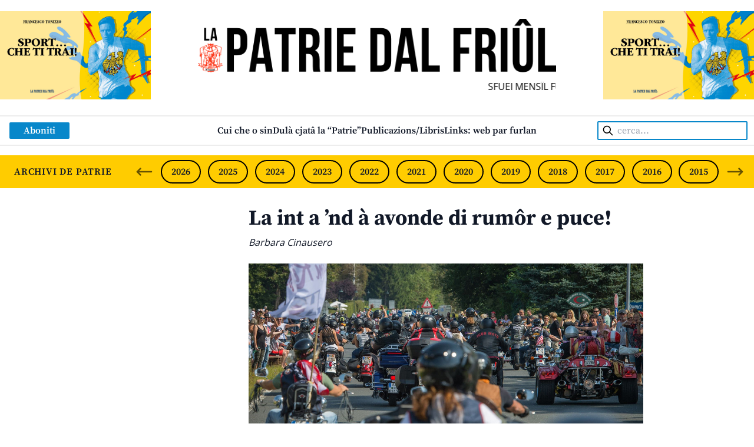

--- FILE ---
content_type: text/html; charset=UTF-8
request_url: https://www.lapatriedalfriul.org/la-int-a-nd-a-avonde-di-rumor-e-puce/
body_size: 14165
content:

<!DOCTYPE html>
<html lang="it-IT">
<head>
	<!-- Global site tag (gtag.js) - Google Analytics -->
	<script async src="https://www.googletagmanager.com/gtag/js?id=G-E6PGT7CN5G"></script>
	<script>
		window.dataLayer = window.dataLayer || [];
		function gtag(){dataLayer.push(arguments);}
		gtag('js', new Date());

		gtag('config', 'G-E6PGT7CN5G');
	</script>

	<meta charset="UTF-8">
	<meta http-equiv="X-UA-Compatible" content="IE=edge">
	<meta name="viewport" content="width=device-width, initial-scale=1.0">
	<link rel="profile" href="http://gmpg.org/xfn/11">
	<link rel="pingback" href="https://www.lapatriedalfriul.org/xmlrpc.php">

	<meta name="description" content="Alfin la Carinzie e à di decidi alc sul turisim. E i carinzians in chescj dîs si stan domandant: “Ce volìno nô pal nestri teritori cussì biel, cui siei lâts, lis sôs monts, i siei boscs e il so ambient ancjemò avonde crei?” Tancj di lôr a pensin cun di fat che i politics a [&hellip;]">
	<meta property="og:title" content="La int a ’nd à avonde di rumôr e puce! &#8211; La Patrie dal Friûl" />
	<meta property="og:description" content="Alfin la Carinzie e à di decidi alc sul turisim. E i carinzians in chescj dîs si stan domandant: “Ce volìno nô pal nestri teritori cussì biel, cui siei lâts, lis sôs monts, i siei boscs e il so ambient ancjemò avonde crei?” Tancj di lôr a pensin cun di fat che i politics a [&hellip;]" />
	<meta property="og:image" content="https://www.lapatriedalfriul.org/wp-content/uploads/2022/12/Austrie-motociclist.jpg" />
	<meta property="og:url" content="https://www.lapatriedalfriul.org/la-int-a-nd-a-avonde-di-rumor-e-puce/" />
	<meta property="og:type" content="article" />

	<title>La int a ’nd à avonde di rumôr e puce! &#8211; La Patrie dal Friûl</title>
<meta name='robots' content='max-image-preview:large' />
<style id='wp-emoji-styles-inline-css' type='text/css'>

	img.wp-smiley, img.emoji {
		display: inline !important;
		border: none !important;
		box-shadow: none !important;
		height: 1em !important;
		width: 1em !important;
		margin: 0 0.07em !important;
		vertical-align: -0.1em !important;
		background: none !important;
		padding: 0 !important;
	}
</style>
<link rel='stylesheet' id='wp-block-library-css' href='https://www.lapatriedalfriul.org/wp-includes/css/dist/block-library/style.min.css?ver=6.4.1' type='text/css' media='all' />
<style id='wp-block-library-theme-inline-css' type='text/css'>
.wp-block-audio figcaption{color:#555;font-size:13px;text-align:center}.is-dark-theme .wp-block-audio figcaption{color:hsla(0,0%,100%,.65)}.wp-block-audio{margin:0 0 1em}.wp-block-code{border:1px solid #ccc;border-radius:4px;font-family:Menlo,Consolas,monaco,monospace;padding:.8em 1em}.wp-block-embed figcaption{color:#555;font-size:13px;text-align:center}.is-dark-theme .wp-block-embed figcaption{color:hsla(0,0%,100%,.65)}.wp-block-embed{margin:0 0 1em}.blocks-gallery-caption{color:#555;font-size:13px;text-align:center}.is-dark-theme .blocks-gallery-caption{color:hsla(0,0%,100%,.65)}.wp-block-image figcaption{color:#555;font-size:13px;text-align:center}.is-dark-theme .wp-block-image figcaption{color:hsla(0,0%,100%,.65)}.wp-block-image{margin:0 0 1em}.wp-block-pullquote{border-bottom:4px solid;border-top:4px solid;color:currentColor;margin-bottom:1.75em}.wp-block-pullquote cite,.wp-block-pullquote footer,.wp-block-pullquote__citation{color:currentColor;font-size:.8125em;font-style:normal;text-transform:uppercase}.wp-block-quote{border-left:.25em solid;margin:0 0 1.75em;padding-left:1em}.wp-block-quote cite,.wp-block-quote footer{color:currentColor;font-size:.8125em;font-style:normal;position:relative}.wp-block-quote.has-text-align-right{border-left:none;border-right:.25em solid;padding-left:0;padding-right:1em}.wp-block-quote.has-text-align-center{border:none;padding-left:0}.wp-block-quote.is-large,.wp-block-quote.is-style-large,.wp-block-quote.is-style-plain{border:none}.wp-block-search .wp-block-search__label{font-weight:700}.wp-block-search__button{border:1px solid #ccc;padding:.375em .625em}:where(.wp-block-group.has-background){padding:1.25em 2.375em}.wp-block-separator.has-css-opacity{opacity:.4}.wp-block-separator{border:none;border-bottom:2px solid;margin-left:auto;margin-right:auto}.wp-block-separator.has-alpha-channel-opacity{opacity:1}.wp-block-separator:not(.is-style-wide):not(.is-style-dots){width:100px}.wp-block-separator.has-background:not(.is-style-dots){border-bottom:none;height:1px}.wp-block-separator.has-background:not(.is-style-wide):not(.is-style-dots){height:2px}.wp-block-table{margin:0 0 1em}.wp-block-table td,.wp-block-table th{word-break:normal}.wp-block-table figcaption{color:#555;font-size:13px;text-align:center}.is-dark-theme .wp-block-table figcaption{color:hsla(0,0%,100%,.65)}.wp-block-video figcaption{color:#555;font-size:13px;text-align:center}.is-dark-theme .wp-block-video figcaption{color:hsla(0,0%,100%,.65)}.wp-block-video{margin:0 0 1em}.wp-block-template-part.has-background{margin-bottom:0;margin-top:0;padding:1.25em 2.375em}
</style>
<style id='global-styles-inline-css' type='text/css'>
body{--wp--preset--color--black: #000000;--wp--preset--color--cyan-bluish-gray: #abb8c3;--wp--preset--color--white: #ffffff;--wp--preset--color--pale-pink: #f78da7;--wp--preset--color--vivid-red: #cf2e2e;--wp--preset--color--luminous-vivid-orange: #ff6900;--wp--preset--color--luminous-vivid-amber: #fcb900;--wp--preset--color--light-green-cyan: #7bdcb5;--wp--preset--color--vivid-green-cyan: #00d084;--wp--preset--color--pale-cyan-blue: #8ed1fc;--wp--preset--color--vivid-cyan-blue: #0693e3;--wp--preset--color--vivid-purple: #9b51e0;--wp--preset--color--friul-giallo: #FFCC00;--wp--preset--color--friul-arancione: #FD9A00;--wp--preset--color--friul-rosso: #CC0001;--wp--preset--color--friul-viola: #CC0097;--wp--preset--color--friul-verde: #019934;--wp--preset--color--friul-blue-1: #0887CA;--wp--preset--color--friul-blue-2: #004183;--wp--preset--color--friul-blue-3: #0033FF;--wp--preset--color--friul-blue-4: #0033CC;--wp--preset--color--friul-grigio-1: #EDEDED;--wp--preset--color--friul-grigio-2: #CCCCCC;--wp--preset--color--friul-grigio-3: #999999;--wp--preset--gradient--vivid-cyan-blue-to-vivid-purple: linear-gradient(135deg,rgba(6,147,227,1) 0%,rgb(155,81,224) 100%);--wp--preset--gradient--light-green-cyan-to-vivid-green-cyan: linear-gradient(135deg,rgb(122,220,180) 0%,rgb(0,208,130) 100%);--wp--preset--gradient--luminous-vivid-amber-to-luminous-vivid-orange: linear-gradient(135deg,rgba(252,185,0,1) 0%,rgba(255,105,0,1) 100%);--wp--preset--gradient--luminous-vivid-orange-to-vivid-red: linear-gradient(135deg,rgba(255,105,0,1) 0%,rgb(207,46,46) 100%);--wp--preset--gradient--very-light-gray-to-cyan-bluish-gray: linear-gradient(135deg,rgb(238,238,238) 0%,rgb(169,184,195) 100%);--wp--preset--gradient--cool-to-warm-spectrum: linear-gradient(135deg,rgb(74,234,220) 0%,rgb(151,120,209) 20%,rgb(207,42,186) 40%,rgb(238,44,130) 60%,rgb(251,105,98) 80%,rgb(254,248,76) 100%);--wp--preset--gradient--blush-light-purple: linear-gradient(135deg,rgb(255,206,236) 0%,rgb(152,150,240) 100%);--wp--preset--gradient--blush-bordeaux: linear-gradient(135deg,rgb(254,205,165) 0%,rgb(254,45,45) 50%,rgb(107,0,62) 100%);--wp--preset--gradient--luminous-dusk: linear-gradient(135deg,rgb(255,203,112) 0%,rgb(199,81,192) 50%,rgb(65,88,208) 100%);--wp--preset--gradient--pale-ocean: linear-gradient(135deg,rgb(255,245,203) 0%,rgb(182,227,212) 50%,rgb(51,167,181) 100%);--wp--preset--gradient--electric-grass: linear-gradient(135deg,rgb(202,248,128) 0%,rgb(113,206,126) 100%);--wp--preset--gradient--midnight: linear-gradient(135deg,rgb(2,3,129) 0%,rgb(40,116,252) 100%);--wp--preset--font-size--small: 0.875rem;--wp--preset--font-size--medium: 20px;--wp--preset--font-size--large: 1.125rem;--wp--preset--font-size--x-large: 42px;--wp--preset--font-size--regular: 1.5rem;--wp--preset--font-size--xl: 1.25rem;--wp--preset--font-size--xxl: 1.5rem;--wp--preset--font-size--xxxl: 1.875rem;--wp--preset--spacing--20: 0.44rem;--wp--preset--spacing--30: 0.67rem;--wp--preset--spacing--40: 1rem;--wp--preset--spacing--50: 1.5rem;--wp--preset--spacing--60: 2.25rem;--wp--preset--spacing--70: 3.38rem;--wp--preset--spacing--80: 5.06rem;--wp--preset--shadow--natural: 6px 6px 9px rgba(0, 0, 0, 0.2);--wp--preset--shadow--deep: 12px 12px 50px rgba(0, 0, 0, 0.4);--wp--preset--shadow--sharp: 6px 6px 0px rgba(0, 0, 0, 0.2);--wp--preset--shadow--outlined: 6px 6px 0px -3px rgba(255, 255, 255, 1), 6px 6px rgba(0, 0, 0, 1);--wp--preset--shadow--crisp: 6px 6px 0px rgba(0, 0, 0, 1);}body { margin: 0;--wp--style--global--content-size: 1440px;--wp--style--global--wide-size: 1440px; }.wp-site-blocks > .alignleft { float: left; margin-right: 2em; }.wp-site-blocks > .alignright { float: right; margin-left: 2em; }.wp-site-blocks > .aligncenter { justify-content: center; margin-left: auto; margin-right: auto; }:where(.is-layout-flex){gap: 0.5em;}:where(.is-layout-grid){gap: 0.5em;}body .is-layout-flow > .alignleft{float: left;margin-inline-start: 0;margin-inline-end: 2em;}body .is-layout-flow > .alignright{float: right;margin-inline-start: 2em;margin-inline-end: 0;}body .is-layout-flow > .aligncenter{margin-left: auto !important;margin-right: auto !important;}body .is-layout-constrained > .alignleft{float: left;margin-inline-start: 0;margin-inline-end: 2em;}body .is-layout-constrained > .alignright{float: right;margin-inline-start: 2em;margin-inline-end: 0;}body .is-layout-constrained > .aligncenter{margin-left: auto !important;margin-right: auto !important;}body .is-layout-constrained > :where(:not(.alignleft):not(.alignright):not(.alignfull)){max-width: var(--wp--style--global--content-size);margin-left: auto !important;margin-right: auto !important;}body .is-layout-constrained > .alignwide{max-width: var(--wp--style--global--wide-size);}body .is-layout-flex{display: flex;}body .is-layout-flex{flex-wrap: wrap;align-items: center;}body .is-layout-flex > *{margin: 0;}body .is-layout-grid{display: grid;}body .is-layout-grid > *{margin: 0;}body{padding-top: 0px;padding-right: 0px;padding-bottom: 0px;padding-left: 0px;}a:where(:not(.wp-element-button)){text-decoration: underline;}.wp-element-button, .wp-block-button__link{background-color: #32373c;border-width: 0;color: #fff;font-family: inherit;font-size: inherit;line-height: inherit;padding: calc(0.667em + 2px) calc(1.333em + 2px);text-decoration: none;}.has-black-color{color: var(--wp--preset--color--black) !important;}.has-cyan-bluish-gray-color{color: var(--wp--preset--color--cyan-bluish-gray) !important;}.has-white-color{color: var(--wp--preset--color--white) !important;}.has-pale-pink-color{color: var(--wp--preset--color--pale-pink) !important;}.has-vivid-red-color{color: var(--wp--preset--color--vivid-red) !important;}.has-luminous-vivid-orange-color{color: var(--wp--preset--color--luminous-vivid-orange) !important;}.has-luminous-vivid-amber-color{color: var(--wp--preset--color--luminous-vivid-amber) !important;}.has-light-green-cyan-color{color: var(--wp--preset--color--light-green-cyan) !important;}.has-vivid-green-cyan-color{color: var(--wp--preset--color--vivid-green-cyan) !important;}.has-pale-cyan-blue-color{color: var(--wp--preset--color--pale-cyan-blue) !important;}.has-vivid-cyan-blue-color{color: var(--wp--preset--color--vivid-cyan-blue) !important;}.has-vivid-purple-color{color: var(--wp--preset--color--vivid-purple) !important;}.has-friul-giallo-color{color: var(--wp--preset--color--friul-giallo) !important;}.has-friul-arancione-color{color: var(--wp--preset--color--friul-arancione) !important;}.has-friul-rosso-color{color: var(--wp--preset--color--friul-rosso) !important;}.has-friul-viola-color{color: var(--wp--preset--color--friul-viola) !important;}.has-friul-verde-color{color: var(--wp--preset--color--friul-verde) !important;}.has-friul-blue-1-color{color: var(--wp--preset--color--friul-blue-1) !important;}.has-friul-blue-2-color{color: var(--wp--preset--color--friul-blue-2) !important;}.has-friul-blue-3-color{color: var(--wp--preset--color--friul-blue-3) !important;}.has-friul-blue-4-color{color: var(--wp--preset--color--friul-blue-4) !important;}.has-friul-grigio-1-color{color: var(--wp--preset--color--friul-grigio-1) !important;}.has-friul-grigio-2-color{color: var(--wp--preset--color--friul-grigio-2) !important;}.has-friul-grigio-3-color{color: var(--wp--preset--color--friul-grigio-3) !important;}.has-black-background-color{background-color: var(--wp--preset--color--black) !important;}.has-cyan-bluish-gray-background-color{background-color: var(--wp--preset--color--cyan-bluish-gray) !important;}.has-white-background-color{background-color: var(--wp--preset--color--white) !important;}.has-pale-pink-background-color{background-color: var(--wp--preset--color--pale-pink) !important;}.has-vivid-red-background-color{background-color: var(--wp--preset--color--vivid-red) !important;}.has-luminous-vivid-orange-background-color{background-color: var(--wp--preset--color--luminous-vivid-orange) !important;}.has-luminous-vivid-amber-background-color{background-color: var(--wp--preset--color--luminous-vivid-amber) !important;}.has-light-green-cyan-background-color{background-color: var(--wp--preset--color--light-green-cyan) !important;}.has-vivid-green-cyan-background-color{background-color: var(--wp--preset--color--vivid-green-cyan) !important;}.has-pale-cyan-blue-background-color{background-color: var(--wp--preset--color--pale-cyan-blue) !important;}.has-vivid-cyan-blue-background-color{background-color: var(--wp--preset--color--vivid-cyan-blue) !important;}.has-vivid-purple-background-color{background-color: var(--wp--preset--color--vivid-purple) !important;}.has-friul-giallo-background-color{background-color: var(--wp--preset--color--friul-giallo) !important;}.has-friul-arancione-background-color{background-color: var(--wp--preset--color--friul-arancione) !important;}.has-friul-rosso-background-color{background-color: var(--wp--preset--color--friul-rosso) !important;}.has-friul-viola-background-color{background-color: var(--wp--preset--color--friul-viola) !important;}.has-friul-verde-background-color{background-color: var(--wp--preset--color--friul-verde) !important;}.has-friul-blue-1-background-color{background-color: var(--wp--preset--color--friul-blue-1) !important;}.has-friul-blue-2-background-color{background-color: var(--wp--preset--color--friul-blue-2) !important;}.has-friul-blue-3-background-color{background-color: var(--wp--preset--color--friul-blue-3) !important;}.has-friul-blue-4-background-color{background-color: var(--wp--preset--color--friul-blue-4) !important;}.has-friul-grigio-1-background-color{background-color: var(--wp--preset--color--friul-grigio-1) !important;}.has-friul-grigio-2-background-color{background-color: var(--wp--preset--color--friul-grigio-2) !important;}.has-friul-grigio-3-background-color{background-color: var(--wp--preset--color--friul-grigio-3) !important;}.has-black-border-color{border-color: var(--wp--preset--color--black) !important;}.has-cyan-bluish-gray-border-color{border-color: var(--wp--preset--color--cyan-bluish-gray) !important;}.has-white-border-color{border-color: var(--wp--preset--color--white) !important;}.has-pale-pink-border-color{border-color: var(--wp--preset--color--pale-pink) !important;}.has-vivid-red-border-color{border-color: var(--wp--preset--color--vivid-red) !important;}.has-luminous-vivid-orange-border-color{border-color: var(--wp--preset--color--luminous-vivid-orange) !important;}.has-luminous-vivid-amber-border-color{border-color: var(--wp--preset--color--luminous-vivid-amber) !important;}.has-light-green-cyan-border-color{border-color: var(--wp--preset--color--light-green-cyan) !important;}.has-vivid-green-cyan-border-color{border-color: var(--wp--preset--color--vivid-green-cyan) !important;}.has-pale-cyan-blue-border-color{border-color: var(--wp--preset--color--pale-cyan-blue) !important;}.has-vivid-cyan-blue-border-color{border-color: var(--wp--preset--color--vivid-cyan-blue) !important;}.has-vivid-purple-border-color{border-color: var(--wp--preset--color--vivid-purple) !important;}.has-friul-giallo-border-color{border-color: var(--wp--preset--color--friul-giallo) !important;}.has-friul-arancione-border-color{border-color: var(--wp--preset--color--friul-arancione) !important;}.has-friul-rosso-border-color{border-color: var(--wp--preset--color--friul-rosso) !important;}.has-friul-viola-border-color{border-color: var(--wp--preset--color--friul-viola) !important;}.has-friul-verde-border-color{border-color: var(--wp--preset--color--friul-verde) !important;}.has-friul-blue-1-border-color{border-color: var(--wp--preset--color--friul-blue-1) !important;}.has-friul-blue-2-border-color{border-color: var(--wp--preset--color--friul-blue-2) !important;}.has-friul-blue-3-border-color{border-color: var(--wp--preset--color--friul-blue-3) !important;}.has-friul-blue-4-border-color{border-color: var(--wp--preset--color--friul-blue-4) !important;}.has-friul-grigio-1-border-color{border-color: var(--wp--preset--color--friul-grigio-1) !important;}.has-friul-grigio-2-border-color{border-color: var(--wp--preset--color--friul-grigio-2) !important;}.has-friul-grigio-3-border-color{border-color: var(--wp--preset--color--friul-grigio-3) !important;}.has-vivid-cyan-blue-to-vivid-purple-gradient-background{background: var(--wp--preset--gradient--vivid-cyan-blue-to-vivid-purple) !important;}.has-light-green-cyan-to-vivid-green-cyan-gradient-background{background: var(--wp--preset--gradient--light-green-cyan-to-vivid-green-cyan) !important;}.has-luminous-vivid-amber-to-luminous-vivid-orange-gradient-background{background: var(--wp--preset--gradient--luminous-vivid-amber-to-luminous-vivid-orange) !important;}.has-luminous-vivid-orange-to-vivid-red-gradient-background{background: var(--wp--preset--gradient--luminous-vivid-orange-to-vivid-red) !important;}.has-very-light-gray-to-cyan-bluish-gray-gradient-background{background: var(--wp--preset--gradient--very-light-gray-to-cyan-bluish-gray) !important;}.has-cool-to-warm-spectrum-gradient-background{background: var(--wp--preset--gradient--cool-to-warm-spectrum) !important;}.has-blush-light-purple-gradient-background{background: var(--wp--preset--gradient--blush-light-purple) !important;}.has-blush-bordeaux-gradient-background{background: var(--wp--preset--gradient--blush-bordeaux) !important;}.has-luminous-dusk-gradient-background{background: var(--wp--preset--gradient--luminous-dusk) !important;}.has-pale-ocean-gradient-background{background: var(--wp--preset--gradient--pale-ocean) !important;}.has-electric-grass-gradient-background{background: var(--wp--preset--gradient--electric-grass) !important;}.has-midnight-gradient-background{background: var(--wp--preset--gradient--midnight) !important;}.has-small-font-size{font-size: var(--wp--preset--font-size--small) !important;}.has-medium-font-size{font-size: var(--wp--preset--font-size--medium) !important;}.has-large-font-size{font-size: var(--wp--preset--font-size--large) !important;}.has-x-large-font-size{font-size: var(--wp--preset--font-size--x-large) !important;}.has-regular-font-size{font-size: var(--wp--preset--font-size--regular) !important;}.has-xl-font-size{font-size: var(--wp--preset--font-size--xl) !important;}.has-xxl-font-size{font-size: var(--wp--preset--font-size--xxl) !important;}.has-xxxl-font-size{font-size: var(--wp--preset--font-size--xxxl) !important;}
.wp-block-navigation a:where(:not(.wp-element-button)){color: inherit;}
:where(.wp-block-post-template.is-layout-flex){gap: 1.25em;}:where(.wp-block-post-template.is-layout-grid){gap: 1.25em;}
:where(.wp-block-columns.is-layout-flex){gap: 2em;}:where(.wp-block-columns.is-layout-grid){gap: 2em;}
.wp-block-pullquote{font-size: 1.5em;line-height: 1.6;}
</style>
<link rel='stylesheet' id='contact-form-7-css' href='https://www.lapatriedalfriul.org/wp-content/plugins/contact-form-7/includes/css/styles.css?ver=5.8.2' type='text/css' media='all' />
<link rel='stylesheet' id='tailpress-css' href='https://www.lapatriedalfriul.org/wp-content/themes/lapatriedalfriul/css/app.css?ver=1.0.0' type='text/css' media='all' />
<script type="text/javascript" src="https://www.lapatriedalfriul.org/wp-includes/js/jquery/jquery.min.js?ver=3.7.1" id="jquery-core-js"></script>
<script type="text/javascript" src="https://www.lapatriedalfriul.org/wp-includes/js/jquery/jquery-migrate.min.js?ver=3.4.1" id="jquery-migrate-js"></script>
<script type="text/javascript" src="https://www.lapatriedalfriul.org/wp-content/themes/lapatriedalfriul/js/app.js?ver=1.0.0" id="tailpress-js"></script>
<link rel="https://api.w.org/" href="https://www.lapatriedalfriul.org/wp-json/" /><link rel="alternate" type="application/json" href="https://www.lapatriedalfriul.org/wp-json/wp/v2/posts/31063" /><link rel="EditURI" type="application/rsd+xml" title="RSD" href="https://www.lapatriedalfriul.org/xmlrpc.php?rsd" />
<meta name="generator" content="WordPress 6.4.1" />
<link rel="canonical" href="https://www.lapatriedalfriul.org/la-int-a-nd-a-avonde-di-rumor-e-puce/" />
<link rel='shortlink' href='https://www.lapatriedalfriul.org/?p=31063' />
<link rel="alternate" type="application/json+oembed" href="https://www.lapatriedalfriul.org/wp-json/oembed/1.0/embed?url=https%3A%2F%2Fwww.lapatriedalfriul.org%2Fla-int-a-nd-a-avonde-di-rumor-e-puce%2F" />
<link rel="alternate" type="text/xml+oembed" href="https://www.lapatriedalfriul.org/wp-json/oembed/1.0/embed?url=https%3A%2F%2Fwww.lapatriedalfriul.org%2Fla-int-a-nd-a-avonde-di-rumor-e-puce%2F&#038;format=xml" />

<!-- This site is using AdRotate v5.12.6 to display their advertisements - https://ajdg.solutions/ -->
<!-- AdRotate CSS -->
<style type="text/css" media="screen">
	.g { margin:0px; padding:0px; overflow:hidden; line-height:1; zoom:1; }
	.g img { height:auto; }
	.g-col { position:relative; float:left; }
	.g-col:first-child { margin-left: 0; }
	.g-col:last-child { margin-right: 0; }
	@media only screen and (max-width: 480px) {
		.g-col, .g-dyn, .g-single { width:100%; margin-left:0; margin-right:0; }
	}
</style>
<!-- /AdRotate CSS -->

<link rel="icon" href="https://www.lapatriedalfriul.org/wp-content/uploads/2022/02/favicon.png" sizes="32x32" />
<link rel="icon" href="https://www.lapatriedalfriul.org/wp-content/uploads/2022/02/favicon.png" sizes="192x192" />
<link rel="apple-touch-icon" href="https://www.lapatriedalfriul.org/wp-content/uploads/2022/02/favicon.png" />
<meta name="msapplication-TileImage" content="https://www.lapatriedalfriul.org/wp-content/uploads/2022/02/favicon.png" />
	<script type="text/javascript">
		var _iub = _iub || [];
		_iub.csConfiguration = {"ccpaAcknowledgeOnDisplay":true,"ccpaApplies":true,"consentOnContinuedBrowsing":false,"enableCcpa":true,"floatingPreferencesButtonDisplay":"bottom-right","invalidateConsentWithoutLog":true,"perPurposeConsent":true,"siteId":2644609,"whitelabel":false,"cookiePolicyId":21652821,"lang":"it", "banner":{ "acceptButtonCaptionColor":"#FFFFFF","acceptButtonColor":"#0073CE","acceptButtonDisplay":true,"backgroundColor":"#FFFFFF","brandBackgroundColor":"#FFFFFF","brandTextColor":"#000000","closeButtonDisplay":false,"customizeButtonCaptionColor":"#4D4D4D","customizeButtonColor":"#DADADA","customizeButtonDisplay":true,"explicitWithdrawal":true,"listPurposes":true,"position":"float-bottom-right","rejectButtonCaptionColor":"#FFFFFF","rejectButtonColor":"#0073CE","rejectButtonDisplay":true,"textColor":"#000000" }};
		</script>
		<script type="text/javascript" src="//cdn.iubenda.com/cs/ccpa/stub.js"></script>
		<script type="text/javascript" src="//cdn.iubenda.com/cs/iubenda_cs.js" charset="UTF-8" async></script>
</head>

<body class="post-template-default single single-post postid-31063 single-format-standard wp-custom-logo bg-white font-source-serif-pro text-gray-900 antialiased">



<div id="page" class="flex flex-col">

	
	<header>
		
<div class="container mx-auto py-4">
    
    <!-- Logo + adv -->
    <div class="flex gap-4 px-4 md:px-0">

        <div class="adv-top-left hidden Xmd:block w-1/5 md:flex items-center">
            <div class="a-single a-4"><a class="gofollow" data-track="NCwwLDEsNjA=" href="https://www.lapatriedalfriul.org/publicazions-libris/" target="_blank"><img src="https://www.lapatriedalfriul.org/wp-content/uploads/2025/11/banner-Sport-x-sito-1.jpg" /></a></div>        </div>

        <div class="grow flex justify-center">
            <!-- Logo -->
            <div class="md:w-[24rem] lg:w-[38rem] py-4 flex flex-col justify-center items-center">
                <a href="https://www.lapatriedalfriul.org/" class="custom-logo-link" rel="home"><img width="647" height="97" src="https://www.lapatriedalfriul.org/wp-content/uploads/2022/03/testata_sito_PATRIE_2022.png" class="custom-logo" alt="Logo" decoding="async" fetchpriority="high" srcset="https://www.lapatriedalfriul.org/wp-content/uploads/2022/03/testata_sito_PATRIE_2022.png 647w, https://www.lapatriedalfriul.org/wp-content/uploads/2022/03/testata_sito_PATRIE_2022-300x45.png 300w" sizes="(max-width: 647px) 100vw, 647px" /></a>
                <span class="md:hidden mt-2 sm:mt-3 font-open-sans uppercase">Sfuei Mensîl Furlan Indipendent</span>

                <div class="hidden md:block md:w-[24rem] lg:w-[38rem] overflow-hidden mt-4 leading-none">
                    <div class="scroll-title pl-[100%] text-black font-open-sans uppercase whitespace-nowrap inline-block">
                        SFUEI MENSÎL FURLAN INDIPENDENT • INDEPENDENT FRIULIAN MONTHLY • NEODVISNI FURLANSKI MESEČNIK • UNABHÄNGIGE FRIAULISCHE MONATSZEITUNG • MENSILE FRIULANO INDIPENDENTE                    </div>
                </div>
            </div>
        </div>

        <div class="adv-top-right hidden Xmd:block w-1/5 md:flex items-center">
            <div class="a-single a-5"><a class="gofollow" data-track="NSwwLDEsNjA=" href="https://www.lapatriedalfriul.org/publicazions-libris/" target="_blank"><img src="https://www.lapatriedalfriul.org/wp-content/uploads/2025/11/banner-Sport-x-sito-1.jpg" /></a></div>        </div>

    </div>

    <!-- Menu -->
    <nav id="main-nav" class="relative md:mt-6 px-4 py-2 md:border-y-2 border-friul-grigio-1 flex justify-between md:justify-center items-center">
        <div class="md:w-1/6 lg:w-1/5">
            <a class="py-2 md:py-1 px-6 bg-friul-blue-1 text-xl md:text-base text-white font-semibold hover:bg-friul-blue-2 transition-colors rounded-sm" href="https://www.lapatriedalfriul.org/abonaments/">
    Aboniti</a>        </div>
        
        <div class="hidden md:block grow">
            <div id="primary-menu" class="font-semibold"><ul id="menu-principale" class="md:flex gap-x-6 lg:gap-x-8 gap-y-2 justify-start justify-center flex-wrap"><li id="menu-item-25791" class="menu-item menu-item-type-post_type menu-item-object-page menu-item-25791 hover:text-friul-rosso transition-colors"><a href="https://www.lapatriedalfriul.org/cui-che-o-sin/">Cui che o sin</a></li>
<li id="menu-item-25792" class="menu-item menu-item-type-post_type menu-item-object-page menu-item-25792 hover:text-friul-rosso transition-colors"><a href="https://www.lapatriedalfriul.org/dula-cjata-la-patrie/">Dulà cjatâ la “Patrie”</a></li>
<li id="menu-item-26012" class="menu-item menu-item-type-post_type menu-item-object-page menu-item-26012 hover:text-friul-rosso transition-colors"><a href="https://www.lapatriedalfriul.org/publicazions-libris/">Publicazions/Libris</a></li>
<li id="menu-item-26013" class="menu-item menu-item-type-post_type menu-item-object-page menu-item-26013 hover:text-friul-rosso transition-colors"><a href="https://www.lapatriedalfriul.org/cir/">Links: web par furlan</a></li>
</ul></div>        </div>
        
        <div class="hidden md:block md:w-1/6 lg:w-1/5 text-right">
            <form class="search-form" role="search" method="get" action="https://www.lapatriedalfriul.org/">
    <label class="relative">
        <span class="screen-reader-text">
            Cerca:        </span>
        
        <input
            class="search-field border-2 border-friul-blue-1 md:w-28 lg:w-40 xl:w-auto h-8 pl-8 pr-2 py-6 md:py-0 rounded-sm text-xl md:text-base"
            type="search"
            placeholder="cerca..."
            value=""
            name="s" />
        
        <button class="absolute left-2 top-0">
            <svg width="20px" height="20px" xmlns="http://www.w3.org/2000/svg" fill="none" viewBox="0 0 24 24" stroke="currentColor" color="#000000"><path stroke-linecap="round" stroke-linejoin="round" stroke-width="2" d="M21 21l-6-6m2-5a7 7 0 11-14 0 7 7 0 0114 0z"></path></svg>
        </button>
    </label>
</form>        </div>

        <!-- Icons -->
        <div class="md:hidden flex justify-end items-center gap-2">
            <a href="#" aria-label="Open mobile search" id="mobile-search-open">
                <svg width="40px" height="40px" xmlns="http://www.w3.org/2000/svg" fill="none" viewBox="0 0 24 24" stroke="currentColor" color="#002953"><path stroke-linecap="round" stroke-linejoin="round" stroke-width="2" d="M21 21l-6-6m2-5a7 7 0 11-14 0 7 7 0 0114 0z"></path></svg>
            </a>
            <a href="#" aria-label="Close mobile search" id="mobile-search-close" class="hidden">
                <svg width="40px" height="40px" xmlns="http://www.w3.org/2000/svg" fill="none" viewBox="0 0 24 24" stroke="currentColor" color="#002953"><path stroke-linecap="round" stroke-linejoin="round" stroke-width="2" d="M6 18L18 6M6 6l12 12"></path></svg>
            </a>

            <a href="#" aria-label="Open mobile menu" id="mobile-menu-open">
                <svg width="40px" height="40px" xmlns="http://www.w3.org/2000/svg" fill="none" viewBox="0 0 24 24" stroke="currentColor" color="#002953"><path stroke-linecap="round" stroke-linejoin="round" stroke-width="2" d="M4 6h16M4 12h16M4 18h16"></path></svg>
            </a>
            <a href="#" aria-label="Close mobile menu" id="mobile-menu-close" class="hidden">
                <svg width="40px" height="40px" xmlns="http://www.w3.org/2000/svg" fill="none" viewBox="0 0 24 24" stroke="currentColor" color="#002953"><path stroke-linecap="round" stroke-linejoin="round" stroke-width="2" d="M6 18L18 6M6 6l12 12"></path></svg>
            </a>
        </div>
    </nav>

    <!-- Archives -->
    <div class="mt-6 md:mt-4 py-2 px-4 md:px-0 flex items-center justify-between bg-friul-giallo uppercase font-semibold">
        <span class="md:w-2/12 md:ml-4 xl:ml-6 tracking-wider">Archivi de Patrie</span>

        <div class="splide hidden md:block w-10/12">
            <div class="splide__arrows relative">
                <button class="splide__arrow splide__arrow--prev absolute left-0 ml-4 top-1 opacity-60 hover:opacity-100 transition-opacity">
                    <svg width="32px" height="32px" xmlns="http://www.w3.org/2000/svg" fill="none" viewBox="0 0 24 24" stroke="currentColor" color="#000000"><path stroke-linecap="round" stroke-linejoin="round" stroke-width="2" d="M7 16l-4-4m0 0l4-4m-4 4h18"></path></svg>
                </button>
                <button class="splide__arrow splide__arrow--next absolute right-0 mr-4 top-1 opacity-60 hover:opacity-100 transition-opacity">
                    <svg width="32px" height="32px" xmlns="http://www.w3.org/2000/svg" fill="none" viewBox="0 0 24 24" stroke="currentColor" color="#000000"><path stroke-linecap="round" stroke-linejoin="round" stroke-width="2" d="M17 8l4 4m0 0l-4 4m4-4H3"></path></svg>
                </button>
            </div>

            <div class="splide__track w-[90%] py-2 mx-auto">
                <ul class="splide__list">
                                            
                        <li class="splide__slide text-center">
                            <a class="py-2 px-4 border-2 rounded-full hover:border-friul-rosso hover:text-friul-rosso transition-colors border-black" href="https://www.lapatriedalfriul.org/archivio/anno/2026/">
                                2026                            </a>
                        </li>
                                            
                        <li class="splide__slide text-center">
                            <a class="py-2 px-4 border-2 rounded-full hover:border-friul-rosso hover:text-friul-rosso transition-colors border-black" href="https://www.lapatriedalfriul.org/archivio/anno/2025/">
                                2025                            </a>
                        </li>
                                            
                        <li class="splide__slide text-center">
                            <a class="py-2 px-4 border-2 rounded-full hover:border-friul-rosso hover:text-friul-rosso transition-colors border-black" href="https://www.lapatriedalfriul.org/archivio/anno/2024/">
                                2024                            </a>
                        </li>
                                            
                        <li class="splide__slide text-center">
                            <a class="py-2 px-4 border-2 rounded-full hover:border-friul-rosso hover:text-friul-rosso transition-colors border-black" href="https://www.lapatriedalfriul.org/archivio/anno/2023/">
                                2023                            </a>
                        </li>
                                            
                        <li class="splide__slide text-center">
                            <a class="py-2 px-4 border-2 rounded-full hover:border-friul-rosso hover:text-friul-rosso transition-colors border-black" href="https://www.lapatriedalfriul.org/archivio/anno/2022/">
                                2022                            </a>
                        </li>
                                            
                        <li class="splide__slide text-center">
                            <a class="py-2 px-4 border-2 rounded-full hover:border-friul-rosso hover:text-friul-rosso transition-colors border-black" href="https://www.lapatriedalfriul.org/archivio/anno/2021/">
                                2021                            </a>
                        </li>
                                            
                        <li class="splide__slide text-center">
                            <a class="py-2 px-4 border-2 rounded-full hover:border-friul-rosso hover:text-friul-rosso transition-colors border-black" href="https://www.lapatriedalfriul.org/archivio/anno/2020/">
                                2020                            </a>
                        </li>
                                            
                        <li class="splide__slide text-center">
                            <a class="py-2 px-4 border-2 rounded-full hover:border-friul-rosso hover:text-friul-rosso transition-colors border-black" href="https://www.lapatriedalfriul.org/archivio/anno/2019/">
                                2019                            </a>
                        </li>
                                            
                        <li class="splide__slide text-center">
                            <a class="py-2 px-4 border-2 rounded-full hover:border-friul-rosso hover:text-friul-rosso transition-colors border-black" href="https://www.lapatriedalfriul.org/archivio/anno/2018/">
                                2018                            </a>
                        </li>
                                            
                        <li class="splide__slide text-center">
                            <a class="py-2 px-4 border-2 rounded-full hover:border-friul-rosso hover:text-friul-rosso transition-colors border-black" href="https://www.lapatriedalfriul.org/archivio/anno/2017/">
                                2017                            </a>
                        </li>
                                            
                        <li class="splide__slide text-center">
                            <a class="py-2 px-4 border-2 rounded-full hover:border-friul-rosso hover:text-friul-rosso transition-colors border-black" href="https://www.lapatriedalfriul.org/archivio/anno/2016/">
                                2016                            </a>
                        </li>
                                            
                        <li class="splide__slide text-center">
                            <a class="py-2 px-4 border-2 rounded-full hover:border-friul-rosso hover:text-friul-rosso transition-colors border-black" href="https://www.lapatriedalfriul.org/archivio/anno/2015/">
                                2015                            </a>
                        </li>
                                            
                        <li class="splide__slide text-center">
                            <a class="py-2 px-4 border-2 rounded-full hover:border-friul-rosso hover:text-friul-rosso transition-colors border-black" href="https://www.lapatriedalfriul.org/archivio/anno/2014/">
                                2014                            </a>
                        </li>
                                            
                        <li class="splide__slide text-center">
                            <a class="py-2 px-4 border-2 rounded-full hover:border-friul-rosso hover:text-friul-rosso transition-colors border-black" href="https://www.lapatriedalfriul.org/archivio/anno/2013/">
                                2013                            </a>
                        </li>
                                            
                        <li class="splide__slide text-center">
                            <a class="py-2 px-4 border-2 rounded-full hover:border-friul-rosso hover:text-friul-rosso transition-colors border-black" href="https://www.lapatriedalfriul.org/archivio/anno/2012/">
                                2012                            </a>
                        </li>
                                            
                        <li class="splide__slide text-center">
                            <a class="py-2 px-4 border-2 rounded-full hover:border-friul-rosso hover:text-friul-rosso transition-colors border-black" href="https://www.lapatriedalfriul.org/archivio/anno/2011/">
                                2011                            </a>
                        </li>
                                            
                        <li class="splide__slide text-center">
                            <a class="py-2 px-4 border-2 rounded-full hover:border-friul-rosso hover:text-friul-rosso transition-colors border-black" href="https://www.lapatriedalfriul.org/archivio/anno/2010/">
                                2010                            </a>
                        </li>
                                            
                        <li class="splide__slide text-center">
                            <a class="py-2 px-4 border-2 rounded-full hover:border-friul-rosso hover:text-friul-rosso transition-colors border-black" href="https://www.lapatriedalfriul.org/archivio/anno/2009/">
                                2009                            </a>
                        </li>
                                            
                        <li class="splide__slide text-center">
                            <a class="py-2 px-4 border-2 rounded-full hover:border-friul-rosso hover:text-friul-rosso transition-colors border-black" href="https://www.lapatriedalfriul.org/archivio/anno/2008/">
                                2008                            </a>
                        </li>
                                            
                        <li class="splide__slide text-center">
                            <a class="py-2 px-4 border-2 rounded-full hover:border-friul-rosso hover:text-friul-rosso transition-colors border-black" href="https://www.lapatriedalfriul.org/archivio/anno/2007/">
                                2007                            </a>
                        </li>
                                            
                        <li class="splide__slide text-center">
                            <a class="py-2 px-4 border-2 rounded-full hover:border-friul-rosso hover:text-friul-rosso transition-colors border-black" href="https://www.lapatriedalfriul.org/archivio/anno/2006/">
                                2006                            </a>
                        </li>
                                    </ul>
            </div>
        </div>

        <div class="md:hidden">
            <select id="mobile-archives-select" class="bg-transparent p-2 border-2 border-gray-900 rounded-full text-xl">
                <option value="">...</option>

                                    
                    <option value="2026" data-url="https://www.lapatriedalfriul.org/archivio/anno/2026/" >
                        2026                    </option>
                                    
                    <option value="2025" data-url="https://www.lapatriedalfriul.org/archivio/anno/2025/" >
                        2025                    </option>
                                    
                    <option value="2024" data-url="https://www.lapatriedalfriul.org/archivio/anno/2024/" >
                        2024                    </option>
                                    
                    <option value="2023" data-url="https://www.lapatriedalfriul.org/archivio/anno/2023/" >
                        2023                    </option>
                                    
                    <option value="2022" data-url="https://www.lapatriedalfriul.org/archivio/anno/2022/" >
                        2022                    </option>
                                    
                    <option value="2021" data-url="https://www.lapatriedalfriul.org/archivio/anno/2021/" >
                        2021                    </option>
                                    
                    <option value="2020" data-url="https://www.lapatriedalfriul.org/archivio/anno/2020/" >
                        2020                    </option>
                                    
                    <option value="2019" data-url="https://www.lapatriedalfriul.org/archivio/anno/2019/" >
                        2019                    </option>
                                    
                    <option value="2018" data-url="https://www.lapatriedalfriul.org/archivio/anno/2018/" >
                        2018                    </option>
                                    
                    <option value="2017" data-url="https://www.lapatriedalfriul.org/archivio/anno/2017/" >
                        2017                    </option>
                                    
                    <option value="2016" data-url="https://www.lapatriedalfriul.org/archivio/anno/2016/" >
                        2016                    </option>
                                    
                    <option value="2015" data-url="https://www.lapatriedalfriul.org/archivio/anno/2015/" >
                        2015                    </option>
                                    
                    <option value="2014" data-url="https://www.lapatriedalfriul.org/archivio/anno/2014/" >
                        2014                    </option>
                                    
                    <option value="2013" data-url="https://www.lapatriedalfriul.org/archivio/anno/2013/" >
                        2013                    </option>
                                    
                    <option value="2012" data-url="https://www.lapatriedalfriul.org/archivio/anno/2012/" >
                        2012                    </option>
                                    
                    <option value="2011" data-url="https://www.lapatriedalfriul.org/archivio/anno/2011/" >
                        2011                    </option>
                                    
                    <option value="2010" data-url="https://www.lapatriedalfriul.org/archivio/anno/2010/" >
                        2010                    </option>
                                    
                    <option value="2009" data-url="https://www.lapatriedalfriul.org/archivio/anno/2009/" >
                        2009                    </option>
                                    
                    <option value="2008" data-url="https://www.lapatriedalfriul.org/archivio/anno/2008/" >
                        2008                    </option>
                                    
                    <option value="2007" data-url="https://www.lapatriedalfriul.org/archivio/anno/2007/" >
                        2007                    </option>
                                    
                    <option value="2006" data-url="https://www.lapatriedalfriul.org/archivio/anno/2006/" >
                        2006                    </option>
                            </select>
        </div>
    </div>

</div>

<div id="mobile-menu" class="hidden absolute bottom-0 left-0 right-0 z-10 px-4 bg-white">
    <nav class="relative mt-4 md:mt-6 md:border-y-2 border-friul-grigio-1">
        <div id="primary-menu-mobile" class="font-semibold"><ul id="menu-principale-1" class="mb-8"><li class="menu-item menu-item-type-post_type menu-item-object-page menu-item-25791 px-4 py-3 first:border-t-2 border-b-2 border-friul-grigio-1 uppercase text-lg"><a href="https://www.lapatriedalfriul.org/cui-che-o-sin/">Cui che o sin</a></li>
<li class="menu-item menu-item-type-post_type menu-item-object-page menu-item-25792 px-4 py-3 first:border-t-2 border-b-2 border-friul-grigio-1 uppercase text-lg"><a href="https://www.lapatriedalfriul.org/dula-cjata-la-patrie/">Dulà cjatâ la “Patrie”</a></li>
<li class="menu-item menu-item-type-post_type menu-item-object-page menu-item-26012 px-4 py-3 first:border-t-2 border-b-2 border-friul-grigio-1 uppercase text-lg"><a href="https://www.lapatriedalfriul.org/publicazions-libris/">Publicazions/Libris</a></li>
<li class="menu-item menu-item-type-post_type menu-item-object-page menu-item-26013 px-4 py-3 first:border-t-2 border-b-2 border-friul-grigio-1 uppercase text-lg"><a href="https://www.lapatriedalfriul.org/cir/">Links: web par furlan</a></li>
</ul></div>    </nav>

    
<div class="mt-4 bottom-0 flex gap-4 absolute left-0 ml-4 md:ml-0 mb-4 md:mb-0">
            <a href="https://www.facebook.com/lapatriedalfriul" target="_blank" class="block p-2 rounded-3xl bg-friul-blue-2">
            <svg width="24px" height="24px" role="img" viewBox="0 0 24 24" fill="currentColor" color="#ffffff" xmlns="http://www.w3.org/2000/svg"><title>Facebook icon</title><path d="M23.9981 11.9991C23.9981 5.37216 18.626 0 11.9991 0C5.37216 0 0 5.37216 0 11.9991C0 17.9882 4.38789 22.9522 10.1242 23.8524V15.4676H7.07758V11.9991H10.1242V9.35553C10.1242 6.34826 11.9156 4.68714 14.6564 4.68714C15.9692 4.68714 17.3424 4.92149 17.3424 4.92149V7.87439H15.8294C14.3388 7.87439 13.8739 8.79933 13.8739 9.74824V11.9991H17.2018L16.6698 15.4676H13.8739V23.8524C19.6103 22.9522 23.9981 17.9882 23.9981 11.9991Z"></path></svg>
        </a>
        
    </div></div>

<div id="mobile-search" class="hidden absolute bottom-0 left-0 right-0 z-20 px-4 pt-16 bg-white flex-col items-center">
    <form class="search-form" role="search" method="get" action="https://www.lapatriedalfriul.org/">
    <label class="relative">
        <span class="screen-reader-text">
            Cerca:        </span>
        
        <input
            class="search-field border-2 border-friul-blue-1 md:w-28 lg:w-40 xl:w-auto h-8 pl-8 pr-2 py-6 md:py-0 rounded-sm text-xl md:text-base"
            type="search"
            placeholder="cerca..."
            value=""
            name="s" />
        
        <button class="absolute left-2 top-0">
            <svg width="20px" height="20px" xmlns="http://www.w3.org/2000/svg" fill="none" viewBox="0 0 24 24" stroke="currentColor" color="#000000"><path stroke-linecap="round" stroke-linejoin="round" stroke-width="2" d="M21 21l-6-6m2-5a7 7 0 11-14 0 7 7 0 0114 0z"></path></svg>
        </button>
    </label>
</form></div>	</header>

	<div id="content" class="site-content flex-grow px-4">

		
		<main>


	<div class="container my-4 mx-auto">

									
				<article class="md:w-10/12 lg:w-9/12 mx-auto px-4 grid grid-cols-1 xl:grid-cols-4 gap-4 xl:gap-8">
	<!-- empty -->
	<div class="hidden xl:block"></div>

	<!-- header -->
	<header class="entry-header xl:col-span-3">
		<h1 class="entry-title text-3xl xl:text-4xl font-bold">
			<a href="https://www.lapatriedalfriul.org/la-int-a-nd-a-avonde-di-rumor-e-puce/" rel="bookmark">
				La int a ’nd à avonde di rumôr e puce!			</a>
		</h1>
		
		<span class="block mt-2 italic font-open-sans">
			Barbara Cinausero		</span>

		<div class="mt-6">
			<img width="1280" height="720" src="https://www.lapatriedalfriul.org/wp-content/uploads/2022/12/Austrie-motociclist.jpg" class="mb-2 wp-post-image" alt="" decoding="async" srcset="https://www.lapatriedalfriul.org/wp-content/uploads/2022/12/Austrie-motociclist.jpg 1280w, https://www.lapatriedalfriul.org/wp-content/uploads/2022/12/Austrie-motociclist-300x169.jpg 300w, https://www.lapatriedalfriul.org/wp-content/uploads/2022/12/Austrie-motociclist-1024x576.jpg 1024w, https://www.lapatriedalfriul.org/wp-content/uploads/2022/12/Austrie-motociclist-768x432.jpg 768w" sizes="(max-width: 1280px) 100vw, 1280px" />			<figcaption></figcaption>
		</div>

		<div class="xl:hidden mt-4">
			<time datetime="2022-10-15T18:43:00+02:00" itemprop="datePublished" class="">15 Ottobre 2022</time>
		</div>
	</header>

	<!-- meta -->
	<div class="hidden xl:block text-right">
		<time datetime="2022-10-15T18:43:00+02:00" itemprop="datePublished" class="">15 Ottobre 2022</time>
	</div>

	<!-- content -->
	<div class="entry-content xl:col-span-3">
		
<p>Alfin la Carinzie e à di decidi alc sul turisim. E i carinzians in chescj dîs si stan domandant: “Ce volìno nô pal nestri teritori cussì biel, cui siei lâts, lis sôs monts, i siei boscs e il so ambient ancjemò avonde crei?” Tancj di lôr a pensin cun di fat che i politics a ledin, cence ecezions, daûr des esigjencis eletorâls, ven a stâi des bramis des <em>lobbies</em> regjonâls. Ogni piçul sindic al pense alore di podê, pal so sucès eletorâl, spindi i bêçs dai contribuents par events sicu chel des 80.000 Harleys che si dan dongje par dôs setemanis inte aree limitade dal lât di Faak tor i prins di Setembar. Figuraitsi ce che nol è ae fin de setemane!<br>◆ Si trate, cun di fat, di sielzi ce che si vûl ufrî al turist: il relax di chest paisaç naturâl inmò crei o il davoi e l’incuinament acustic di une grande citât? No si pues vê il caratel plen e la massarie cjoche, e alore si à di fâ une sielte.<br>◆ Il probleme nol è nome chel dal rumôr e de puce di combustibii che si sintin par dîs e dîs, ma ancje chel de sigurece, stant che i bikers a pensin di podê fâ ce che a vuelin: cori pes stradis di cjamp e pai paîs cence rispietâ lis regulis dal codiç, ni chês dal rispiet di une aree rurâl, cun ducj i siei animâi, che a scaturissin intal sintî i batibuis e i sclopetons des lôr motos trucadis. Po, chei che si movin ogni dì par lavôr a àn il lôr dafâ par cori dilunc des stradis principâls, là che i motocicliscj a saltin fûr di ogni dontri, dispès cence dâ precedencis e sorpassant a drete e a çampe come che a fossin i parons de strade, e sbarlufint cussì i autiscj di passaç.<br>◆ Se vie pal an la Austrie e je cognossude tant che il paîs a tolerance zero cuintri dai rumôrs, in chei dîs si sopuarte dut, salacor par vie dal diu bêç, che al puarte cetant ai esercents prime di sierâ la stagjon estive. Chest nol ten cont però di ducj chei che a contribuissin al benstâ dal paîs ancje cence vê un locâl public e che vie pe gnot a varessin bisugne di polsâ. Ae fin bisugne pensâ ancje al incuinament, che in pôcs dîs al strapasse chel di une grande citât intes oris di ponte. Cuant che dut al finìs, a restin grumons di scovacis – cence diferenziament, ben clâr! – tant che marche di un event che al à lassât il rumiot ancje inta chei che a àn vuadagnât. Ma, come che a disevin i romans, <em>pecunia non olet</em>… nancje di gas di scaric.<br>◆ Bisugne fâ cumò une riflession pai aministradôrs dei nestris biei paisuts di mont, là che il turist citadin, che al varès di vignî a ricreâsi, al pretint invezit di cjatâ la <em>movida</em> come intal rest dal an. Ve ca alore che a nassin dapardut birariis o ostariis pusticis, che par vêr a son discobars, par contentâ i vacancîrs, che no àn rispiet par chei che a vivin dut l’an intes nestris valadis. Si dismentein che chescj a contribuissin a mantignî in vite la mont, a dispiet des cundizions climatichis e dai discomuts ambientâi che a rindin grivie la vite. Ogni lûc al varès di jessi prudelât e gjoldût, cence masse sfuarçaduris, su la fonde di ce che al ufrìs. ❚</p>
	</div>
</article>

				<!-- Navigazione post di categoria -->
												<div class="mt-8 text-center text-lg text-friul-rosso font-open-sans">
													<a class="mx-8 hover:text-black" href="https://www.lapatriedalfriul.org/si-strenc-il-numar-des-licencis-sul-worthersee/">
									va indevant &#8594;
								</a>
											</div>
									
		<!-- latest posts -->
		<div class="mt-16 md:pt-4 grid grid-cols-1 md:grid-cols-3 divide-y-2 md:divide-y-0 md:divide-x-2 divide border-t-2 border-friul-grigio-1">
							<article class="py-4 px-4 2xl:first:pl-0 2xl:last:pr-0">
					<h2 class="entry-title text-2xl font-bold">
						<a href="https://www.lapatriedalfriul.org/surtum-il-gnuf-progjet-discografic-dal-cjantautor-massimo-silverio/" rel="bookmark">
							<span class="text-friul-rosso">Musiche furlane fuarte /</span> “Surtùm”: il gnûf progjet discografic dal cjantautôr Massimo Silverio						</a>
					</h2>
				
					<span class="block mt-2 italic font-open-sans">
						Alessio Screm					</span>

					<div class="mt-6">
						Al vûl dî “palût”, “paludere”, e tal furlan di Çurçuvint si dîs “surtum”. Al è il titul dal gnûf album dal cjantautôr Massimo Silverio, artist cjargnel, musicist e autôr che al dopre la lenghe mari intune maniere dal dut particolâr. Al cjante in cjargnel, chel vecjo cjargnel imparât dai nonos e che cumò si stente [&hellip;]						<a class="italic text-friul-rosso hover:underline" href="https://www.lapatriedalfriul.org/surtum-il-gnuf-progjet-discografic-dal-cjantautor-massimo-silverio/">lei di plui +</a>
					</div>
				</article>
							<article class="py-4 px-4 2xl:first:pl-0 2xl:last:pr-0">
					<h2 class="entry-title text-2xl font-bold">
						<a href="https://www.lapatriedalfriul.org/cristina-delli-santi-la-siore-dal-pugjilat-furlan/" rel="bookmark">
							Cristina Delli Santi, la siore dal pugjilât furlan						</a>
					</h2>
				
					<span class="block mt-2 italic font-open-sans">
						Dree Venier					</span>

					<div class="mt-6">
						Juste maridade cul tecnic Gianluca Calligaro,e je cognossude e preseade di ducjpal so lavôr te palestre di vie Marangon Galeotto fu il ring. Vê cognossût Gianluca Calligaro, tecnic preseât de Pugjilistiche Udinese che al puarte indenant la scuele dal mestri Remo Venzo, al è stât par Cristina Delli Santi la faliscje di une relazion, saldade [&hellip;]						<a class="italic text-friul-rosso hover:underline" href="https://www.lapatriedalfriul.org/cristina-delli-santi-la-siore-dal-pugjilat-furlan/">lei di plui +</a>
					</div>
				</article>
							<article class="py-4 px-4 2xl:first:pl-0 2xl:last:pr-0">
					<h2 class="entry-title text-2xl font-bold">
						<a href="https://www.lapatriedalfriul.org/i-haiku-par-furlan-ingles-e-gjapones-la-sfide-vincude-di-christian-romanini/" rel="bookmark">
							<span class="text-friul-rosso">Gnûf libri /</span> I &#8216;haiku&#8217; par furlan, inglês e gjaponês: la sfide vinçude di Christian Romanini						</a>
					</h2>
				
					<span class="block mt-2 italic font-open-sans">
						Walter Tomada					</span>

					<div class="mt-6">
						Cui che al lei “La Patrie dal Friûl” al cognos ben Christian Romanini che par cetancj agns al è stât une colone di chest gjornâl. La so ativitât a pro dal furlan no s è mai fermade e cumò e je rivade a proponi un biel model di scriture, bon di associâ la marilenghe a [&hellip;]						<a class="italic text-friul-rosso hover:underline" href="https://www.lapatriedalfriul.org/i-haiku-par-furlan-ingles-e-gjapones-la-sfide-vincude-di-christian-romanini/">lei di plui +</a>
					</div>
				</article>
					</div>

		<!-- adv -->
		<div class="mt-6 md:mt-12 border-t-2 border-friul-grigio-1">
			<div class="adv-center mt-2 hidden md:flex justify-center">
				<div class="a-single a-7"><a class="gofollow" data-track="NywwLDEsNjA=" href="https://www.lapatriedalfriul.org/publicazions-libris/" target="_blank"><img src="https://www.lapatriedalfriul.org/wp-content/uploads/2025/11/Mockup_PATRIE_10libri.jpg" /></a></div>			</div>

			<div class="adv-top-left mt-2 md:hidden flex justify-center">
				<div class="a-single a-4"><a class="gofollow" data-track="NCwwLDEsNjA=" href="https://www.lapatriedalfriul.org/publicazions-libris/" target="_blank"><img src="https://www.lapatriedalfriul.org/wp-content/uploads/2025/11/banner-Sport-x-sito-1.jpg" /></a></div>			</div>
		</div>

		<!-- latest posts -->
		<div class="md:mt-2 md:pt-4 grid grid-cols-1 md:grid-cols-3 divide-y-2 md:divide-y-0 md:divide-x-2 divide border-t-2 border-friul-grigio-1">
							<article class="py-4 px-4 2xl:first:pl-0 2xl:last:pr-0">
					<h2 class="entry-title text-2xl font-bold">
						<a href="https://www.lapatriedalfriul.org/pestefun-il-grunge-par-furlan-che-al-fas-vibra-e-che-al-spache-al-ven-di-codroip/" rel="bookmark">
							<span class="text-friul-rosso">Art tal tac /</span> Pestefun, il &#8216;grunge&#8217; par furlan che al fâs vibrâ e che al spache, al ven di Codroip						</a>
					</h2>
				
					<span class="block mt-2 italic font-open-sans">
						Moira Pezzetta					</span>

					<div class="mt-6">
						Al è un gnûf sun che al travierse il Friûl. Nol rive des planuris de Basse, ma nancje des ostariis plui imbusadis. Al è un sun ruspi, eletric, che al sgrife e al scjasse: chel dai Pestefun, tercet di Codroip che al puarte il grunge dentri de lenghe furlane. Trê i struments, trê i musiciscj, [&hellip;]						<a class="italic text-friul-rosso hover:underline" href="https://www.lapatriedalfriul.org/pestefun-il-grunge-par-furlan-che-al-fas-vibra-e-che-al-spache-al-ven-di-codroip/">lei di plui +</a>
					</div>
				</article>
							<article class="py-4 px-4 2xl:first:pl-0 2xl:last:pr-0">
					<h2 class="entry-title text-2xl font-bold">
						<a href="https://www.lapatriedalfriul.org/libri-sport-che-ti-trai-2/" rel="bookmark">
							<span class="text-friul-rosso">Presentazion /</span> Libri &#8220;Sport… che ti trai!&#8221;						</a>
					</h2>
				
					<span class="block mt-2 italic font-open-sans">
						Redazion					</span>

					<div class="mt-6">
						Sabide 18 di Otubar, a 11 a buinore a Çarvignan te Cjase de Musiche, &#8220;La Patrie dal Friûl&#8221; e varà un spazi intal program dal biel Festival del Coraggio che si davuelç a Çarvignan fintremai a domenie. Stant che il program di chest an al fevele di oms e feminis che a puartin indenant valôrs di [&hellip;]						<a class="italic text-friul-rosso hover:underline" href="https://www.lapatriedalfriul.org/libri-sport-che-ti-trai-2/">lei di plui +</a>
					</div>
				</article>
							<article class="py-4 px-4 2xl:first:pl-0 2xl:last:pr-0">
					<h2 class="entry-title text-2xl font-bold">
						<a href="https://www.lapatriedalfriul.org/stin-dongje-ae-patrie-2025/" rel="bookmark">
							<span class="text-friul-rosso">La zornade /</span> “Stin dongje ae Patrie” 2025						</a>
					</h2>
				
					<span class="block mt-2 italic font-open-sans">
						Redazion					</span>

					<div class="mt-6">
						Li dai Colonos a Vilecjaze di Listize. In conclusion de rassegne Avostanis Il mont des associazions, de culture, dal spetacul, dal sport furlan si strenç intor dal gjornâl CHE DAL 1946 AL È LA VÔS DI UN FRIÛL CHE NO SI RINT. A son stâts cun nô: Tullio Avoledo, Andrea Del Favero, I “Bardi” di [&hellip;]						<a class="italic text-friul-rosso hover:underline" href="https://www.lapatriedalfriul.org/stin-dongje-ae-patrie-2025/">lei di plui +</a>
					</div>
				</article>
					</div>

	</div>


</main>


</div>


<footer id="colophon" class="site-footer" role="contentinfo">
	
	
<div class="container py-4 md:py-8 px-4 lg:px-20 mx-auto md:my-4 bg-friul-grigio-2 flex flex-col md:flex-row gap-8">
    <!-- column -->
    <div class="md:w-4/12 text-sm md:order-2 relative">
        La Patrie dal Friûl Copyright &copy; La Patrie dal Friûl<br>
        Partita IVA 01299830305<br>

        <nav>
            <ul class="font-semibold flex flex-wrap gap-1 md:gap-2">
                <li class="after:content-['|'] after:ml-1 md:after:ml-2"><a href="https://www.lapatriedalfriul.org/redazion/">Redazion</a></li>
                <li class="after:content-['|'] after:ml-1 md:after:ml-2"><a href="https://www.lapatriedalfriul.org/feed/">RSS/XML</a></li>
                <li class="after:content-['|'] after:ml-1 md:after:ml-2"><a href="https://www.lapatriedalfriul.org/pubblicita/">Pubblicità</a></li>
                <li><a href="https://www.iubenda.com/privacy-policy/21652821" class="iubenda-nostyle no-brand iubenda-noiframe iubenda-embed iubenda-noiframe " title="Privacy Policy ">Privacy Policy</a><script type="text/javascript">(function (w,d) {var loader = function () {var s = d.createElement("script"), tag = d.getElementsByTagName("script")[0]; s.src="https://cdn.iubenda.com/iubenda.js"; tag.parentNode.insertBefore(s,tag);}; if(w.addEventListener){w.addEventListener("load", loader, false);}else if(w.attachEvent){w.attachEvent("onload", loader);}else{w.onload = loader;}})(window, document);</script></li>
                <li><a href="https://www.iubenda.com/privacy-policy/21652821/cookie-policy" class="iubenda-nostyle no-brand iubenda-noiframe iubenda-embed iubenda-noiframe " title="Cookie Policy ">Cookie Policy</a><script type="text/javascript">(function (w,d) {var loader = function () {var s = d.createElement("script"), tag = d.getElementsByTagName("script")[0]; s.src="https://cdn.iubenda.com/iubenda.js"; tag.parentNode.insertBefore(s,tag);}; if(w.addEventListener){w.addEventListener("load", loader, false);}else if(w.attachEvent){w.attachEvent("onload", loader);}else{w.onload = loader;}})(window, document);</script></li>
            </ul>
        </nav>

        <div class="mt-4">
            <p>Proprietât Clape di Culture &#8220;Patrie dal Friûl&#8221;. I articui a son scrits in lenghe furlane e cu la grafie uficiâl de Regjon Friûl &#8211; V.J.<br />
USPI &#8211; Union Stampe Periodiche Taliane</p>
        </div>

        <div class="mt-4">
            <a href="https://ensoul.it">ENSOUL srl</a> - <a href="http://gtower.it">Grafiche GTower Studio</a>
        </div>

        
<div class="mt-4 bottom-0 flex gap-4 xl:absolute right-0 md:left-0 flex-row">
            <a href="https://www.facebook.com/lapatriedalfriul" target="_blank" class="block p-2 rounded-3xl bg-friul-blue-2">
            <svg width="24px" height="24px" role="img" viewBox="0 0 24 24" fill="currentColor" color="#ffffff" xmlns="http://www.w3.org/2000/svg"><title>Facebook icon</title><path d="M23.9981 11.9991C23.9981 5.37216 18.626 0 11.9991 0C5.37216 0 0 5.37216 0 11.9991C0 17.9882 4.38789 22.9522 10.1242 23.8524V15.4676H7.07758V11.9991H10.1242V9.35553C10.1242 6.34826 11.9156 4.68714 14.6564 4.68714C15.9692 4.68714 17.3424 4.92149 17.3424 4.92149V7.87439H15.8294C14.3388 7.87439 13.8739 8.79933 13.8739 9.74824V11.9991H17.2018L16.6698 15.4676H13.8739V23.8524C19.6103 22.9522 23.9981 17.9882 23.9981 11.9991Z"></path></svg>
        </a>
        
    </div>    </div>

    <!-- column -->
    <div class="md:w-4/12 lg:w-5/12 md:order-3">
        <strong>Cui che o sin</strong>
<br>«O sin furlans di lenghe furlane, che a son convints di fâ part de nazion furlane. Che al è come dî che o sin un popul, une etnie, une nazion, che dopo tancj parons, che a àn balinât di chestis bandis dilunc i secui, cumò di cent agns indaûr o sin cjapâts dentri tal tramai dal Stât talian».

<br><i>(Pre Toni Beline, sul so prin editoriâl de “La Patrie dal Friûl”, Dicembar 1978)</i>
<br/><br><div class="text-xs">Progjet finanziât de ARLeF - Agjenzie Regjonâl pe Lenghe Furlane e de Regjon Autonome Friûl-Vignesie Julie</div><br/><img src="https://www.lapatriedalfriul.org/wp-content/uploads/2023/11/loghi.png" alt="loghi finanziamento">    </div>

    <!-- column -->
    <div class="md:w-4/12 lg:w-3/12 text-xs md:order-1">
        <div class="w-2/3 md:w-full">
            <p><strong>ANNO 2024 </strong>&#8211; Contributi ricevuti da Clape di Culture Patrie dal Friûl &#8211; c.f. 01299830305<br />
– erogante: A.R.L.E.F. (Agenzia Regionale per la Lingua Friulana) C.F. 94094780304 • rif. norm. L.R. N.29/2007 ART.23 c.2 bis e ART.24 c.7 e 10 • estremi del decreto di concessione: DECRETO N. 261 del 25/10/2022 • contributo € 35.000,00 • in data 17/05/2024 &#8211; 05/08/2024;<br />
– erogante: FONDAZIONE FRIULI CF. 00158650309 • estremi del decreto di concessione: Codice progetto 2024- 23405 campagna di sensibilizzazione giornalistica dei sindaci aderenti all&#8217;assemblea della comunità linguistica Friulana • contributo € 3.450,00 • in data 31/5/2024;<br />
– erogante: Agenzia delle Entrate • rif. norm.: Contributo 5 per Mille • contributo: € 1.525,67 • in data 27/12/2024.</p>
        </div>
    </div>
</div></footer>

</div>

<script type="text/javascript" id="clicktrack-adrotate-js-extra">
/* <![CDATA[ */
var click_object = {"ajax_url":"https:\/\/www.lapatriedalfriul.org\/wp-admin\/admin-ajax.php"};
/* ]]> */
</script>
<script type="text/javascript" src="https://www.lapatriedalfriul.org/wp-content/plugins/adrotate/library/jquery.adrotate.clicktracker.js" id="clicktrack-adrotate-js"></script>
<script type="text/javascript" src="https://www.lapatriedalfriul.org/wp-content/plugins/contact-form-7/includes/swv/js/index.js?ver=5.8.2" id="swv-js"></script>
<script type="text/javascript" id="contact-form-7-js-extra">
/* <![CDATA[ */
var wpcf7 = {"api":{"root":"https:\/\/www.lapatriedalfriul.org\/wp-json\/","namespace":"contact-form-7\/v1"}};
/* ]]> */
</script>
<script type="text/javascript" src="https://www.lapatriedalfriul.org/wp-content/plugins/contact-form-7/includes/js/index.js?ver=5.8.2" id="contact-form-7-js"></script>

</body>
</html>
